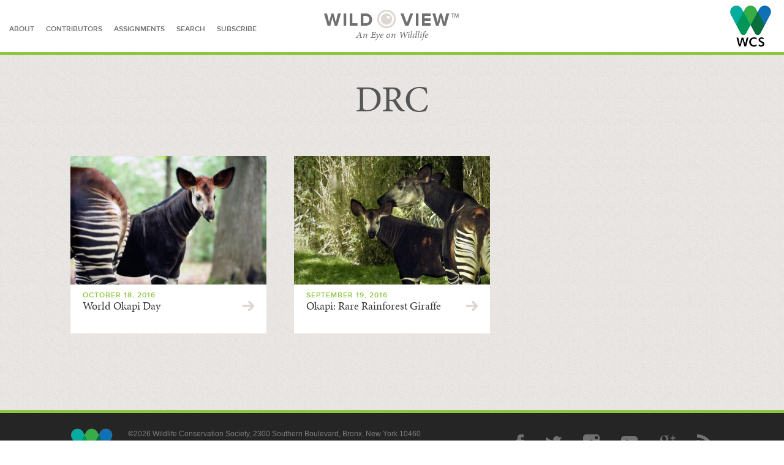

--- FILE ---
content_type: text/html; charset=UTF-8
request_url: https://blog.wcs.org/photo/tag/drc/
body_size: 7397
content:
<!DOCTYPE html>
<!--[if lt IE 7 ]><html class="no-js ie ie6 lte7 lte8 lte9" dir="ltr" lang="en-US"><![endif]-->
<!--[if IE 7 ]><html class="no-js ie ie7 lte7 lte8 lte9" dir="ltr" lang="en-US"><![endif]-->
<!--[if IE 8 ]><html class="no-js ie ie8 lte8 lte9" dir="ltr" lang="en-US"><![endif]-->
<!--[if IE 9 ]><html class="no-js ie ie9 lte9" dir="ltr" lang="en-US"><![endif]-->
<!--[if (gt IE 9)|!(IE)]><!--><html class="no-js" dir="ltr" lang="en-US"><!--<![endif]-->
	<head>
		<meta charset="UTF-8" />
		<meta name="viewport" content="width=device-width; initial-scale=1.0; maximum-scale=1.0; user-scalable=0;" />
				<meta property="og:title" content="WCS Wild View: World Okapi Day" />
		<meta property="og:url" content="https://blog.wcs.org/photo/2016/10/18/world-okapi-day-bronx-zoo-africa/" />
		<meta property="og:image" content="https://blog.wcs.org/photo/wp-content/uploads/2016/09/Julie-Larsen-Maher_7704_Okapi-calf_008-12-10_hr-977x650.jpg" />
		<meta property="og:description" content="October 18th marks the very first World Okapi Day. The event was created to bring awareness to this magnificent species. –Kaitlyn Keys. Photo by Julie Larsen Maher ©WCS." />
		<meta name="description" content="October 18th marks the very first World Okapi Day. The event was created to bring awareness to this magnificent species. –Kaitlyn Keys. Photo by Julie Larsen Maher ©WCS." />
		<meta name="twitter:site" content="@TheWCS">
		<meta name="twitter:card" content="summary_large_image">
				<title>DRC | Wild View</title>
		<link rel="shortcut icon" href="https://blog.wcs.org/photo/wp-content/themes/wildview/favicon.ico" />
		<link rel="icon" href="/photo/favicon.ico" type="image/x-icon">
		<link rel="alternate" type="application/rss+xml" title="RSS" href="https://blog.wcs.org/photo/rss-feed/">
		<link rel="profile" href="http://gmpg.org/xfn/11" />
		<link rel="stylesheet" href="/photo/wp-content/themes/wildview/css/normalize.css" />
		<link rel="stylesheet" href="/photo/wp-content/themes/wildview/css/styles.css" />
		<link rel="stylesheet" href="https://blog.wcs.org/photo/wp-content/themes/wildview/style.css" />
		<link rel="pingback" href="https://blog.wcs.org/photo/xmlrpc.php" />
<link rel='dns-prefetch' href='//s.w.org' />
<link rel="alternate" type="application/rss+xml" title="Wild View &raquo; Feed" href="https://blog.wcs.org/photo/feed/" />
<link rel="alternate" type="application/rss+xml" title="Wild View &raquo; Comments Feed" href="https://blog.wcs.org/photo/comments/feed/" />
<link rel="alternate" type="application/rss+xml" title="Wild View &raquo; DRC Tag Feed" href="https://blog.wcs.org/photo/tag/drc/feed/" />
<!-- This site uses the Google Analytics by ExactMetrics plugin v6.4.0 - Using Analytics tracking - https://www.exactmetrics.com/ -->
<script type="text/javascript" data-cfasync="false">
    (window.gaDevIds=window.gaDevIds||[]).push("dNDMyYj");
	var em_version         = '6.4.0';
	var em_track_user      = true;
	var em_no_track_reason = '';
	
	var disableStr = 'ga-disable-UA-531016-6';

	/* Function to detect opted out users */
	function __gaTrackerIsOptedOut() {
		return document.cookie.indexOf(disableStr + '=true') > -1;
	}

	/* Disable tracking if the opt-out cookie exists. */
	if ( __gaTrackerIsOptedOut() ) {
		window[disableStr] = true;
	}

	/* Opt-out function */
	function __gaTrackerOptout() {
	  document.cookie = disableStr + '=true; expires=Thu, 31 Dec 2099 23:59:59 UTC; path=/';
	  window[disableStr] = true;
	}

	if ( 'undefined' === typeof gaOptout ) {
		function gaOptout() {
			__gaTrackerOptout();
		}
	}
	
	if ( em_track_user ) {
		(function(i,s,o,g,r,a,m){i['GoogleAnalyticsObject']=r;i[r]=i[r]||function(){
			(i[r].q=i[r].q||[]).push(arguments)},i[r].l=1*new Date();a=s.createElement(o),
			m=s.getElementsByTagName(o)[0];a.async=1;a.src=g;m.parentNode.insertBefore(a,m)
		})(window,document,'script','//www.google-analytics.com/analytics.js','__gaTracker');

		__gaTracker('create', 'UA-531016-6', 'auto');
		__gaTracker('set', 'forceSSL', true);
		__gaTracker('require', 'displayfeatures');
		__gaTracker('require', 'linkid', 'linkid.js');
		__gaTracker('send','pageview');
	} else {
		console.log( "" );
		(function() {
			/* https://developers.google.com/analytics/devguides/collection/analyticsjs/ */
			var noopfn = function() {
				return null;
			};
			var noopnullfn = function() {
				return null;
			};
			var Tracker = function() {
				return null;
			};
			var p = Tracker.prototype;
			p.get = noopfn;
			p.set = noopfn;
			p.send = noopfn;
			var __gaTracker = function() {
				var len = arguments.length;
				if ( len === 0 ) {
					return;
				}
				var f = arguments[len-1];
				if ( typeof f !== 'object' || f === null || typeof f.hitCallback !== 'function' ) {
					console.log( 'Not running function __gaTracker(' + arguments[0] + " ....) because you are not being tracked. " + em_no_track_reason );
					return;
				}
				try {
					f.hitCallback();
				} catch (ex) {

				}
			};
			__gaTracker.create = function() {
				return new Tracker();
			};
			__gaTracker.getByName = noopnullfn;
			__gaTracker.getAll = function() {
				return [];
			};
			__gaTracker.remove = noopfn;
			window['__gaTracker'] = __gaTracker;
					})();
		}
</script>
<!-- / Google Analytics by ExactMetrics -->
		<script type="text/javascript">
			window._wpemojiSettings = {"baseUrl":"https:\/\/s.w.org\/images\/core\/emoji\/11\/72x72\/","ext":".png","svgUrl":"https:\/\/s.w.org\/images\/core\/emoji\/11\/svg\/","svgExt":".svg","source":{"concatemoji":"https:\/\/blog.wcs.org\/photo\/wp-includes\/js\/wp-emoji-release.min.js?ver=4.9.16"}};
			!function(a,b,c){function d(a,b){var c=String.fromCharCode;l.clearRect(0,0,k.width,k.height),l.fillText(c.apply(this,a),0,0);var d=k.toDataURL();l.clearRect(0,0,k.width,k.height),l.fillText(c.apply(this,b),0,0);var e=k.toDataURL();return d===e}function e(a){var b;if(!l||!l.fillText)return!1;switch(l.textBaseline="top",l.font="600 32px Arial",a){case"flag":return!(b=d([55356,56826,55356,56819],[55356,56826,8203,55356,56819]))&&(b=d([55356,57332,56128,56423,56128,56418,56128,56421,56128,56430,56128,56423,56128,56447],[55356,57332,8203,56128,56423,8203,56128,56418,8203,56128,56421,8203,56128,56430,8203,56128,56423,8203,56128,56447]),!b);case"emoji":return b=d([55358,56760,9792,65039],[55358,56760,8203,9792,65039]),!b}return!1}function f(a){var c=b.createElement("script");c.src=a,c.defer=c.type="text/javascript",b.getElementsByTagName("head")[0].appendChild(c)}var g,h,i,j,k=b.createElement("canvas"),l=k.getContext&&k.getContext("2d");for(j=Array("flag","emoji"),c.supports={everything:!0,everythingExceptFlag:!0},i=0;i<j.length;i++)c.supports[j[i]]=e(j[i]),c.supports.everything=c.supports.everything&&c.supports[j[i]],"flag"!==j[i]&&(c.supports.everythingExceptFlag=c.supports.everythingExceptFlag&&c.supports[j[i]]);c.supports.everythingExceptFlag=c.supports.everythingExceptFlag&&!c.supports.flag,c.DOMReady=!1,c.readyCallback=function(){c.DOMReady=!0},c.supports.everything||(h=function(){c.readyCallback()},b.addEventListener?(b.addEventListener("DOMContentLoaded",h,!1),a.addEventListener("load",h,!1)):(a.attachEvent("onload",h),b.attachEvent("onreadystatechange",function(){"complete"===b.readyState&&c.readyCallback()})),g=c.source||{},g.concatemoji?f(g.concatemoji):g.wpemoji&&g.twemoji&&(f(g.twemoji),f(g.wpemoji)))}(window,document,window._wpemojiSettings);
		</script>
		<style type="text/css">
img.wp-smiley,
img.emoji {
	display: inline !important;
	border: none !important;
	box-shadow: none !important;
	height: 1em !important;
	width: 1em !important;
	margin: 0 .07em !important;
	vertical-align: -0.1em !important;
	background: none !important;
	padding: 0 !important;
}
</style>
<!--[if lt IE 9]>
	<script src="//html5shiv.googlecode.com/svn/trunk/html5.js"></script>
	<script>window.html5 || document.write(unescape('%3Cscript src="https://blog.wcs.org/photo/wp-content/themes/wildview/js/ieshiv.js"%3E%3C/script%3E'))</script>
<![endif]-->
<link rel='stylesheet' id='validate-engine-css-css'  href='https://blog.wcs.org/photo/wp-content/plugins/wysija-newsletters/css/validationEngine.jquery.css?ver=2.14' type='text/css' media='all' />
<link rel='stylesheet' id='scap.flashblock-css'  href='https://blog.wcs.org/photo/wp-content/plugins/compact-wp-audio-player/css/flashblock.css?ver=4.9.16' type='text/css' media='all' />
<link rel='stylesheet' id='scap.player-css'  href='https://blog.wcs.org/photo/wp-content/plugins/compact-wp-audio-player/css/player.css?ver=4.9.16' type='text/css' media='all' />
<link rel='stylesheet' id='pbd-alp-style-css'  href='https://blog.wcs.org/photo/wp-content/plugins/pbd-ajax-load-posts/css/style.css?ver=1.0' type='text/css' media='all' />
<link rel='stylesheet' id='exactmetrics-popular-posts-style-css'  href='https://blog.wcs.org/photo/wp-content/plugins/google-analytics-dashboard-for-wp/assets/css/frontend.min.css?ver=6.4.0' type='text/css' media='all' />
<link rel='stylesheet' id='gmedia-global-frontend-css'  href='https://blog.wcs.org/photo/wp-content/plugins/grand-media/assets/gmedia.global.front.css?ver=1.15.0' type='text/css' media='all' />
<script type='text/javascript' src='https://blog.wcs.org/photo/wp-content/plugins/compact-wp-audio-player/js/soundmanager2-nodebug-jsmin.js?ver=4.9.16'></script>
<script type='text/javascript' src='https://blog.wcs.org/photo/wp-includes/js/jquery/jquery.js?ver=1.12.4'></script>
<script type='text/javascript' src='https://blog.wcs.org/photo/wp-includes/js/jquery/jquery-migrate.min.js?ver=1.4.1'></script>
<script type='text/javascript'>
/* <![CDATA[ */
var exactmetrics_frontend = {"js_events_tracking":"true","download_extensions":"doc,pdf,ppt,zip,xls,docx,pptx,xlsx","inbound_paths":"[{\"path\":\"\\\/go\\\/\",\"label\":\"affiliate\"},{\"path\":\"\\\/recommend\\\/\",\"label\":\"affiliate\"}]","home_url":"https:\/\/blog.wcs.org\/photo","hash_tracking":"false"};
/* ]]> */
</script>
<script type='text/javascript' src='https://blog.wcs.org/photo/wp-content/plugins/google-analytics-dashboard-for-wp/assets/js/frontend.min.js?ver=6.4.0'></script>
<script type='text/javascript'>
/* <![CDATA[ */
var GmediaGallery = {"ajaxurl":"https:\/\/blog.wcs.org\/photo\/wp-admin\/admin-ajax.php","nonce":"6916dd8978","upload_dirurl":"https:\/\/blog.wcs.org\/photo\/wp-content\/grand-media","plugin_dirurl":"https:\/\/blog.wcs.org\/photo\/wp-content\/grand-media","license":"3166:1sl-2e76-6580-fd0b","license2":"6e15a988482c8323d8688041791c0df4","google_api_key":""};
/* ]]> */
</script>
<script type='text/javascript' src='https://blog.wcs.org/photo/wp-content/plugins/grand-media/assets/gmedia.global.front.js?ver=1.13.0'></script>
<link rel='https://api.w.org/' href='https://blog.wcs.org/photo/wp-json/' />
<link rel="EditURI" type="application/rsd+xml" title="RSD" href="https://blog.wcs.org/photo/xmlrpc.php?rsd" />
<link rel="wlwmanifest" type="application/wlwmanifest+xml" href="https://blog.wcs.org/photo/wp-includes/wlwmanifest.xml" /> 


<!-- <meta name='GmediaGallery' version='1.19.5/1.8.0' license='3166:1sl-2e76-6580-fd0b' /> -->
	
		<script type="text/javascript" src="//use.typekit.net/miz6ctr.js"></script>
		<script type="text/javascript">try{Typekit.load();}catch(e){}</script>
		<script type="text/javascript" src="https://platform-api.sharethis.com/js/sharethis.js#property=642721158c76d700122756dc&product=sticky-share-buttons&source=platform" async="async"></script>
	</head>
	<body>
		<noscript>
			<iframe src="//www.googletagmanager.com/ns.html?id=GTM-PXND3K" height="0" width="0" style="display:none;visibility:hidden"></iframe>
		</noscript>
		<script>
			(function(w,d,s,l,i){w[l]=w[l]||[];w[l].push({'gtm.start': new Date().getTime(),event:'gtm.js'});var f=d.getElementsByTagName(s)[0],
			  j=d.createElement(s),dl=l!='dataLayer'?'&l='+l:'';j.async=true;j.src=
			  '//www.googletagmanager.com/gtm.js?id='+i+dl;f.parentNode.insertBefore(j,f);
			})(window,document,'script','dataLayer','GTM-PXND3K');
		</script>
		<div id="main">
			<div id="content">
			<header>
				<nav>
					<a href="/photo/about">about</a>
					<a href="/photo/contributors">contributors</a>
					<a href="/photo/assignments">assignments</a>
					<!--<a href="/photo/submit">submit a story</a>-->
					<a href="#" class="search-expander">search</a>
					<a href="#" class="subscribe-expander">subscribe</a>
				</nav>
				<h1><a href="https://blog.wcs.org/photo/" title="Wild View" rel="home">Wild<span></span>View&trade;</a>
</h1>
				<h3>An Eye on Wildlife</h3>
				<a href="http://www.wcs.org/" class="logohead" target="_blank">Wildlife Conservation Society</a>
				<a href="#" class=" button menu">Menu</a>
				<section id="search-bar">
					<div class="container">

						<div id="search-content">
							<h5>search for stories</h5>
							<ul>
								<li><a href="#" class="expander">Browse Categories</a></li>
									<li class="cat-item cat-item-272"><a href="https://blog.wcs.org/photo/category/art-and-nature/" >Art and Nature</a>
<ul class='children'>
	<li class="cat-item cat-item-1809"><a href="https://blog.wcs.org/photo/category/art-and-nature/gardens/" >Gardens</a>
</li>
</ul>
</li>
	<li class="cat-item cat-item-190"><a href="https://blog.wcs.org/photo/category/assignments/" >Assignments</a>
</li>
	<li class="cat-item cat-item-469"><a href="https://blog.wcs.org/photo/category/bronx-zoo/" >Bronx Zoo</a>
</li>
	<li class="cat-item cat-item-1082"><a href="https://blog.wcs.org/photo/category/crustaceans/" >Crustaceans</a>
</li>
	<li class="cat-item cat-item-524"><a href="https://blog.wcs.org/photo/category/education/" >Education</a>
</li>
	<li class="cat-item cat-item-1774"><a href="https://blog.wcs.org/photo/category/environment/" >Environment</a>
</li>
	<li class="cat-item cat-item-661"><a href="https://blog.wcs.org/photo/category/guanaco/" >Guanaco</a>
</li>
	<li class="cat-item cat-item-1338"><a href="https://blog.wcs.org/photo/category/herping-from-home/" >Herping from Home</a>
</li>
	<li class="cat-item cat-item-1358"><a href="https://blog.wcs.org/photo/category/horticulture/" >Horticulture</a>
</li>
	<li class="cat-item cat-item-1758"><a href="https://blog.wcs.org/photo/category/in-memoriam/" >In Memoriam</a>
</li>
	<li class="cat-item cat-item-116"><a href="https://blog.wcs.org/photo/category/new-york-aquarium/" >New York Aquarium</a>
</li>
	<li class="cat-item cat-item-74"><a href="https://blog.wcs.org/photo/category/people/" >People</a>
<ul class='children'>
	<li class="cat-item cat-item-1457"><a href="https://blog.wcs.org/photo/category/people/careers/" >Careers</a>
</li>
	<li class="cat-item cat-item-89"><a href="https://blog.wcs.org/photo/category/people/local-livelihoods/" >Local Livelihoods</a>
</li>
	<li class="cat-item cat-item-114"><a href="https://blog.wcs.org/photo/category/people/wild-animal-keeper/" >Wild Animal Keeper</a>
</li>
	<li class="cat-item cat-item-91"><a href="https://blog.wcs.org/photo/category/people/working-for-wildlife/" >Working for Wildlife</a>
</li>
</ul>
</li>
	<li class="cat-item cat-item-1642"><a href="https://blog.wcs.org/photo/category/seasons/" >Seasons</a>
</li>
	<li class="cat-item cat-item-343"><a href="https://blog.wcs.org/photo/category/technology/" >Technology</a>
<ul class='children'>
	<li class="cat-item cat-item-144"><a href="https://blog.wcs.org/photo/category/technology/camera-trap/" >Camera Trap</a>
</li>
</ul>
</li>
	<li class="cat-item cat-item-232"><a href="https://blog.wcs.org/photo/category/throw-back-thursday/" >Throwback Thursday</a>
<ul class='children'>
	<li class="cat-item cat-item-1683"><a href="https://blog.wcs.org/photo/category/throw-back-thursday/city-history/" >City History</a>
</li>
</ul>
</li>
	<li class="cat-item cat-item-1297"><a href="https://blog.wcs.org/photo/category/wcs-125th-anniversary/" >WCS 125th Anniversary</a>
</li>
	<li class="cat-item cat-item-76"><a href="https://blog.wcs.org/photo/category/wcs-chronicles/" >WCS Chronicles</a>
<ul class='children'>
	<li class="cat-item cat-item-95"><a href="https://blog.wcs.org/photo/category/wcs-chronicles/legacies/" >Legacies</a>
</li>
	<li class="cat-item cat-item-1781"><a href="https://blog.wcs.org/photo/category/wcs-chronicles/wild-audio/" >Wild Audio</a>
</li>
</ul>
</li>
	<li class="cat-item cat-item-73"><a href="https://blog.wcs.org/photo/category/wild-places/" >Wild Places</a>
<ul class='children'>
	<li class="cat-item cat-item-94"><a href="https://blog.wcs.org/photo/category/wild-places/adventure/" >Adventure</a>
</li>
	<li class="cat-item cat-item-92"><a href="https://blog.wcs.org/photo/category/wild-places/climate-change/" >Climate Change</a>
</li>
	<li class="cat-item cat-item-867"><a href="https://blog.wcs.org/photo/category/wild-places/habitat/" >Habitat</a>
</li>
</ul>
</li>
	<li class="cat-item cat-item-71"><a href="https://blog.wcs.org/photo/category/wildlife/" >Wildlife</a>
<ul class='children'>
	<li class="cat-item cat-item-87"><a href="https://blog.wcs.org/photo/category/wildlife/amphibians/" >Amphibians</a>
</li>
	<li class="cat-item cat-item-683"><a href="https://blog.wcs.org/photo/category/wildlife/antelope/" >Antelope</a>
</li>
	<li class="cat-item cat-item-1111"><a href="https://blog.wcs.org/photo/category/wildlife/arachnid/" >Arachnid</a>
</li>
	<li class="cat-item cat-item-310"><a href="https://blog.wcs.org/photo/category/wildlife/bats/" >Bats</a>
</li>
	<li class="cat-item cat-item-72"><a href="https://blog.wcs.org/photo/category/wildlife/bears/" >Bears</a>
</li>
	<li class="cat-item cat-item-78"><a href="https://blog.wcs.org/photo/category/wildlife/big-cats/" >Big Cats</a>
</li>
	<li class="cat-item cat-item-79"><a href="https://blog.wcs.org/photo/category/wildlife/birds/" >Birds</a>
</li>
	<li class="cat-item cat-item-112"><a href="https://blog.wcs.org/photo/category/wildlife/birds-of-prey/" >Birds of Prey</a>
</li>
	<li class="cat-item cat-item-295"><a href="https://blog.wcs.org/photo/category/wildlife/bison/" >Bison</a>
</li>
	<li class="cat-item cat-item-818"><a href="https://blog.wcs.org/photo/category/wildlife/bovine/" >Bovine</a>
</li>
	<li class="cat-item cat-item-323"><a href="https://blog.wcs.org/photo/category/wildlife/buffalo/" >Buffalo</a>
</li>
	<li class="cat-item cat-item-80"><a href="https://blog.wcs.org/photo/category/wildlife/canids-dogs-wolves/" >Canids, Dogs, Wolves</a>
</li>
	<li class="cat-item cat-item-559"><a href="https://blog.wcs.org/photo/category/wildlife/caribou/" >Caribou</a>
</li>
	<li class="cat-item cat-item-606"><a href="https://blog.wcs.org/photo/category/wildlife/carnivores/" >Carnivores</a>
</li>
	<li class="cat-item cat-item-337"><a href="https://blog.wcs.org/photo/category/wildlife/cats/" >Cats</a>
</li>
	<li class="cat-item cat-item-240"><a href="https://blog.wcs.org/photo/category/wildlife/deer/" >Deer</a>
</li>
	<li class="cat-item cat-item-145"><a href="https://blog.wcs.org/photo/category/wildlife/dolphins/" >Dolphins</a>
</li>
	<li class="cat-item cat-item-81"><a href="https://blog.wcs.org/photo/category/wildlife/elephants/" >Elephants</a>
</li>
	<li class="cat-item cat-item-180"><a href="https://blog.wcs.org/photo/category/wildlife/elk/" >Elk</a>
</li>
	<li class="cat-item cat-item-26"><a href="https://blog.wcs.org/photo/category/wildlife/endangered/" >Endangered</a>
</li>
	<li class="cat-item cat-item-923"><a href="https://blog.wcs.org/photo/category/wildlife/fish/" >Fish</a>
</li>
	<li class="cat-item cat-item-955"><a href="https://blog.wcs.org/photo/category/wildlife/fox/" >Fox</a>
</li>
	<li class="cat-item cat-item-188"><a href="https://blog.wcs.org/photo/category/wildlife/giraffe/" >Giraffe</a>
</li>
	<li class="cat-item cat-item-187"><a href="https://blog.wcs.org/photo/category/wildlife/giraffes/" >Giraffes</a>
</li>
	<li class="cat-item cat-item-84"><a href="https://blog.wcs.org/photo/category/wildlife/great-apes/" >Great Apes</a>
</li>
	<li class="cat-item cat-item-248"><a href="https://blog.wcs.org/photo/category/wildlife/have-no-fear/" >Have No Fear</a>
</li>
	<li class="cat-item cat-item-82"><a href="https://blog.wcs.org/photo/category/wildlife/hippos/" >Hippos</a>
</li>
	<li class="cat-item cat-item-853"><a href="https://blog.wcs.org/photo/category/wildlife/horses/" >Horses</a>
</li>
	<li class="cat-item cat-item-88"><a href="https://blog.wcs.org/photo/category/wildlife/insects/" >Insects</a>
</li>
	<li class="cat-item cat-item-502"><a href="https://blog.wcs.org/photo/category/wildlife/invertebrates/" >Invertebrates</a>
</li>
	<li class="cat-item cat-item-1141"><a href="https://blog.wcs.org/photo/category/wildlife/jellies/" >Jellies</a>
</li>
	<li class="cat-item cat-item-495"><a href="https://blog.wcs.org/photo/category/wildlife/lemurs/" >Lemurs</a>
</li>
	<li class="cat-item cat-item-881"><a href="https://blog.wcs.org/photo/category/wildlife/mammals/" >Mammals</a>
</li>
	<li class="cat-item cat-item-1551"><a href="https://blog.wcs.org/photo/category/wildlife/marine-life/" >Marine Life</a>
</li>
	<li class="cat-item cat-item-1220"><a href="https://blog.wcs.org/photo/category/wildlife/marsupials/" >Marsupials</a>
</li>
	<li class="cat-item cat-item-709"><a href="https://blog.wcs.org/photo/category/wildlife/mice-and-rats/" >Mice and Rats</a>
</li>
	<li class="cat-item cat-item-307"><a href="https://blog.wcs.org/photo/category/wildlife/mongoose/" >Mongoose</a>
</li>
	<li class="cat-item cat-item-85"><a href="https://blog.wcs.org/photo/category/wildlife/monkeys/" >Monkeys</a>
</li>
	<li class="cat-item cat-item-245"><a href="https://blog.wcs.org/photo/category/wildlife/moose/" >Moose</a>
</li>
	<li class="cat-item cat-item-638"><a href="https://blog.wcs.org/photo/category/wildlife/muskoxen/" >Muskoxen</a>
</li>
	<li class="cat-item cat-item-77"><a href="https://blog.wcs.org/photo/category/wildlife/ocean-giants/" >Ocean Giants</a>
</li>
	<li class="cat-item cat-item-807"><a href="https://blog.wcs.org/photo/category/wildlife/okapi/" >Okapi</a>
</li>
	<li class="cat-item cat-item-618"><a href="https://blog.wcs.org/photo/category/wildlife/otters/" >Otters</a>
</li>
	<li class="cat-item cat-item-97"><a href="https://blog.wcs.org/photo/category/wildlife/pangolins/" >Pangolins</a>
</li>
	<li class="cat-item cat-item-231"><a href="https://blog.wcs.org/photo/category/wildlife/pigs/" >Pigs</a>
</li>
	<li class="cat-item cat-item-1049"><a href="https://blog.wcs.org/photo/category/wildlife/primates/" >Primates</a>
</li>
	<li class="cat-item cat-item-174"><a href="https://blog.wcs.org/photo/category/wildlife/rabbits/" >Rabbits, Hares, Pikas</a>
</li>
	<li class="cat-item cat-item-1495"><a href="https://blog.wcs.org/photo/category/wildlife/rays/" >Rays</a>
</li>
	<li class="cat-item cat-item-96"><a href="https://blog.wcs.org/photo/category/wildlife/red-pandas/" >Red Pandas</a>
</li>
	<li class="cat-item cat-item-86"><a href="https://blog.wcs.org/photo/category/wildlife/reptiles/" >Reptiles</a>
</li>
	<li class="cat-item cat-item-83"><a href="https://blog.wcs.org/photo/category/wildlife/rhinos/" >Rhinos</a>
</li>
	<li class="cat-item cat-item-796"><a href="https://blog.wcs.org/photo/category/wildlife/rodents/" >Rodents</a>
</li>
	<li class="cat-item cat-item-98"><a href="https://blog.wcs.org/photo/category/wildlife/seals-and-sea-lions/" >Seals and Sea Lions</a>
</li>
	<li class="cat-item cat-item-156"><a href="https://blog.wcs.org/photo/category/wildlife/sharks/" >Sharks</a>
</li>
	<li class="cat-item cat-item-460"><a href="https://blog.wcs.org/photo/category/wildlife/sheep-and-goats/" >Sheep and Goats</a>
</li>
	<li class="cat-item cat-item-1072"><a href="https://blog.wcs.org/photo/category/wildlife/tapir/" >Tapir</a>
</li>
	<li class="cat-item cat-item-1879"><a href="https://blog.wcs.org/photo/category/wildlife/ungulates/" >Ungulates</a>
</li>
	<li class="cat-item cat-item-104"><a href="https://blog.wcs.org/photo/category/wildlife/walruses/" >Walruses</a>
</li>
	<li class="cat-item cat-item-1381"><a href="https://blog.wcs.org/photo/category/wildlife/wildlife-wildlife/" >Wildlife</a>
</li>
	<li class="cat-item cat-item-313"><a href="https://blog.wcs.org/photo/category/wildlife/zebra/" >Zebra</a>
</li>
</ul>
</li>
	<li class="cat-item cat-item-75"><a href="https://blog.wcs.org/photo/category/wildlife-health/" >Wildlife Health</a>
</li>
 
							</ul>
							<input type="text" name="search" id="search" value="search" class="field" />
							<a href="#" class="button search">Search</a>
						</div>

						<div id="subscribe-content" class="top">
							<h5>subscribe</h5>
							<form>

								<input type="hidden" name="form_id" id="form_id" value="1" />
							    <input type="hidden" name="action" id="action" value="save" />
							    <input type="hidden" name="controller" id="controller" value="subscribers" />
							    <input type="hidden" value="1" id="wysija-page" name="wysija-page" />
								<input type="hidden" name="wysija[user_list][list_ids]" id="wysija-list_ids" value="3" />
								<select class="frequency top">
									<option value="weekly">Send me weekly updates</option>
									<option value="new-post">Update me with each new post</option>
								</select>
								<input type="text" name="wysija[user][abs][email]" id="email_address" value="Email Address" class="field" />
								<a href="#" class="button subscribe top">Subscribe</a>
							</form>
							<div id="message"></div>
						</div>
					</div>
				</section>
			</header>
						<section id="relatedposts" class="recent">
				<div class="container">
				<h2>DRC</h1>
				<div>
				



			<div class="post">
						<div class="photo 2419 type-post"><a href="https://blog.wcs.org/photo/2016/10/18/world-okapi-day-bronx-zoo-africa/"><img src="https://blog.wcs.org/photo/wp-content/uploads/2016/09/Julie-Larsen-Maher_7704_Okapi-calf_008-12-10_hr-320x213.jpg" alt="photo-related" /></a></div>
			<h5>October 18, 2016</h5>
			<a href="https://blog.wcs.org/photo/2016/10/18/world-okapi-day-bronx-zoo-africa/" class="title">World Okapi Day</a>
		</div>

	

			<div class="post">
						<div class="photo 2348 type-post"><a href="https://blog.wcs.org/photo/2016/09/19/okapi-rare-rainforest-giraffe-africa/"><img src="https://blog.wcs.org/photo/wp-content/uploads/2016/08/Julie-Larsen-Maher_9970-2_Okapi-mother-and-calf_06-07-07-320x218.jpg" alt="photo-related" /></a></div>
			<h5>September 19, 2016</h5>
			<a href="https://blog.wcs.org/photo/2016/09/19/okapi-rare-rainforest-giraffe-africa/" class="title">Okapi: Rare Rainforest Giraffe</a>
		</div>

	

				</div>
				</div>
			</section>
			</div>
			<footer>
				<div class="container">
					<a href="http://www.wcs.org/" class="logofoot">Wildlife Conservation Society</a>
					<div class="footer-links">
						&copy;2026 Wildlife Conservation Society, 2300 Southern Boulevard, Bronx, New York 10460<br />
						<a href="http://www.wcs.org">WCS.ORG</a> |  <a href="http://www.bronxzoo.com/">Bronx Zoo</a>  |  <a href="http://www.nyaquarium.com/">New York Aquarium</a>  |  <a href="http://www.centralparkzoo.com/">Central Park Zoo</a>  |  <a href="http://www.prospectparkzoo.com/">Prospect Park Zoo</a>  |  <a href="http://www.queenszoo.com/">Queens Zoo</a><br />
						<a href="/photo/terms">Terms of Use/Privacy Policy</a>
					</div>
					<div class="footer-social">
						<a href="https://www.facebook.com/TheWCS" class="button facebook">Facebook</a>
						<a href="https://twitter.com/thewcs" class="button twitter">Twitter</a>
						<a href="http://instagram.com/thewcs" class="button instagram">Instagram</a>
						<a href="http://www.youtube.com/user/WCSMedia" class="button youtube">YouTube</a>
						<a href="http://www.youtube.com/user/WCSMedia" class="button google-plus">Google Plus</a>
						<a href="https://blog.wcs.org/photo/rss-feed/" class="button rss">RSS</a>
					</div>
				</div>
			</footer>
		</div>
		<nav id="mobile">
			<a href="/photo/about">about</a>
			<a href="/photo/contributors">contributors</a>
			<a href="/photo/assignments">assignments</a>
			<!--<a href="/photo/submit">submit a story</a>-->
			<h5>search for stories</h5>
			<ul>
				<li><a href="#" class="expander">Browse Categories</a></li>
					<li class="cat-item cat-item-272"><a href="https://blog.wcs.org/photo/category/art-and-nature/" >Art and Nature</a>
<ul class='children'>
	<li class="cat-item cat-item-1809"><a href="https://blog.wcs.org/photo/category/art-and-nature/gardens/" >Gardens</a>
</li>
</ul>
</li>
	<li class="cat-item cat-item-190"><a href="https://blog.wcs.org/photo/category/assignments/" >Assignments</a>
</li>
	<li class="cat-item cat-item-469"><a href="https://blog.wcs.org/photo/category/bronx-zoo/" >Bronx Zoo</a>
</li>
	<li class="cat-item cat-item-1082"><a href="https://blog.wcs.org/photo/category/crustaceans/" >Crustaceans</a>
</li>
	<li class="cat-item cat-item-524"><a href="https://blog.wcs.org/photo/category/education/" >Education</a>
</li>
	<li class="cat-item cat-item-1774"><a href="https://blog.wcs.org/photo/category/environment/" >Environment</a>
</li>
	<li class="cat-item cat-item-661"><a href="https://blog.wcs.org/photo/category/guanaco/" >Guanaco</a>
</li>
	<li class="cat-item cat-item-1338"><a href="https://blog.wcs.org/photo/category/herping-from-home/" >Herping from Home</a>
</li>
	<li class="cat-item cat-item-1358"><a href="https://blog.wcs.org/photo/category/horticulture/" >Horticulture</a>
</li>
	<li class="cat-item cat-item-1758"><a href="https://blog.wcs.org/photo/category/in-memoriam/" >In Memoriam</a>
</li>
	<li class="cat-item cat-item-116"><a href="https://blog.wcs.org/photo/category/new-york-aquarium/" >New York Aquarium</a>
</li>
	<li class="cat-item cat-item-74"><a href="https://blog.wcs.org/photo/category/people/" >People</a>
<ul class='children'>
	<li class="cat-item cat-item-1457"><a href="https://blog.wcs.org/photo/category/people/careers/" >Careers</a>
</li>
	<li class="cat-item cat-item-89"><a href="https://blog.wcs.org/photo/category/people/local-livelihoods/" >Local Livelihoods</a>
</li>
	<li class="cat-item cat-item-114"><a href="https://blog.wcs.org/photo/category/people/wild-animal-keeper/" >Wild Animal Keeper</a>
</li>
	<li class="cat-item cat-item-91"><a href="https://blog.wcs.org/photo/category/people/working-for-wildlife/" >Working for Wildlife</a>
</li>
</ul>
</li>
	<li class="cat-item cat-item-1642"><a href="https://blog.wcs.org/photo/category/seasons/" >Seasons</a>
</li>
	<li class="cat-item cat-item-343"><a href="https://blog.wcs.org/photo/category/technology/" >Technology</a>
<ul class='children'>
	<li class="cat-item cat-item-144"><a href="https://blog.wcs.org/photo/category/technology/camera-trap/" >Camera Trap</a>
</li>
</ul>
</li>
	<li class="cat-item cat-item-232"><a href="https://blog.wcs.org/photo/category/throw-back-thursday/" >Throwback Thursday</a>
<ul class='children'>
	<li class="cat-item cat-item-1683"><a href="https://blog.wcs.org/photo/category/throw-back-thursday/city-history/" >City History</a>
</li>
</ul>
</li>
	<li class="cat-item cat-item-1297"><a href="https://blog.wcs.org/photo/category/wcs-125th-anniversary/" >WCS 125th Anniversary</a>
</li>
	<li class="cat-item cat-item-76"><a href="https://blog.wcs.org/photo/category/wcs-chronicles/" >WCS Chronicles</a>
<ul class='children'>
	<li class="cat-item cat-item-95"><a href="https://blog.wcs.org/photo/category/wcs-chronicles/legacies/" >Legacies</a>
</li>
	<li class="cat-item cat-item-1781"><a href="https://blog.wcs.org/photo/category/wcs-chronicles/wild-audio/" >Wild Audio</a>
</li>
</ul>
</li>
	<li class="cat-item cat-item-73"><a href="https://blog.wcs.org/photo/category/wild-places/" >Wild Places</a>
<ul class='children'>
	<li class="cat-item cat-item-94"><a href="https://blog.wcs.org/photo/category/wild-places/adventure/" >Adventure</a>
</li>
	<li class="cat-item cat-item-92"><a href="https://blog.wcs.org/photo/category/wild-places/climate-change/" >Climate Change</a>
</li>
	<li class="cat-item cat-item-867"><a href="https://blog.wcs.org/photo/category/wild-places/habitat/" >Habitat</a>
</li>
</ul>
</li>
	<li class="cat-item cat-item-71"><a href="https://blog.wcs.org/photo/category/wildlife/" >Wildlife</a>
<ul class='children'>
	<li class="cat-item cat-item-87"><a href="https://blog.wcs.org/photo/category/wildlife/amphibians/" >Amphibians</a>
</li>
	<li class="cat-item cat-item-683"><a href="https://blog.wcs.org/photo/category/wildlife/antelope/" >Antelope</a>
</li>
	<li class="cat-item cat-item-1111"><a href="https://blog.wcs.org/photo/category/wildlife/arachnid/" >Arachnid</a>
</li>
	<li class="cat-item cat-item-310"><a href="https://blog.wcs.org/photo/category/wildlife/bats/" >Bats</a>
</li>
	<li class="cat-item cat-item-72"><a href="https://blog.wcs.org/photo/category/wildlife/bears/" >Bears</a>
</li>
	<li class="cat-item cat-item-78"><a href="https://blog.wcs.org/photo/category/wildlife/big-cats/" >Big Cats</a>
</li>
	<li class="cat-item cat-item-79"><a href="https://blog.wcs.org/photo/category/wildlife/birds/" >Birds</a>
</li>
	<li class="cat-item cat-item-112"><a href="https://blog.wcs.org/photo/category/wildlife/birds-of-prey/" >Birds of Prey</a>
</li>
	<li class="cat-item cat-item-295"><a href="https://blog.wcs.org/photo/category/wildlife/bison/" >Bison</a>
</li>
	<li class="cat-item cat-item-818"><a href="https://blog.wcs.org/photo/category/wildlife/bovine/" >Bovine</a>
</li>
	<li class="cat-item cat-item-323"><a href="https://blog.wcs.org/photo/category/wildlife/buffalo/" >Buffalo</a>
</li>
	<li class="cat-item cat-item-80"><a href="https://blog.wcs.org/photo/category/wildlife/canids-dogs-wolves/" >Canids, Dogs, Wolves</a>
</li>
	<li class="cat-item cat-item-559"><a href="https://blog.wcs.org/photo/category/wildlife/caribou/" >Caribou</a>
</li>
	<li class="cat-item cat-item-606"><a href="https://blog.wcs.org/photo/category/wildlife/carnivores/" >Carnivores</a>
</li>
	<li class="cat-item cat-item-337"><a href="https://blog.wcs.org/photo/category/wildlife/cats/" >Cats</a>
</li>
	<li class="cat-item cat-item-240"><a href="https://blog.wcs.org/photo/category/wildlife/deer/" >Deer</a>
</li>
	<li class="cat-item cat-item-145"><a href="https://blog.wcs.org/photo/category/wildlife/dolphins/" >Dolphins</a>
</li>
	<li class="cat-item cat-item-81"><a href="https://blog.wcs.org/photo/category/wildlife/elephants/" >Elephants</a>
</li>
	<li class="cat-item cat-item-180"><a href="https://blog.wcs.org/photo/category/wildlife/elk/" >Elk</a>
</li>
	<li class="cat-item cat-item-26"><a href="https://blog.wcs.org/photo/category/wildlife/endangered/" >Endangered</a>
</li>
	<li class="cat-item cat-item-923"><a href="https://blog.wcs.org/photo/category/wildlife/fish/" >Fish</a>
</li>
	<li class="cat-item cat-item-955"><a href="https://blog.wcs.org/photo/category/wildlife/fox/" >Fox</a>
</li>
	<li class="cat-item cat-item-188"><a href="https://blog.wcs.org/photo/category/wildlife/giraffe/" >Giraffe</a>
</li>
	<li class="cat-item cat-item-187"><a href="https://blog.wcs.org/photo/category/wildlife/giraffes/" >Giraffes</a>
</li>
	<li class="cat-item cat-item-84"><a href="https://blog.wcs.org/photo/category/wildlife/great-apes/" >Great Apes</a>
</li>
	<li class="cat-item cat-item-248"><a href="https://blog.wcs.org/photo/category/wildlife/have-no-fear/" >Have No Fear</a>
</li>
	<li class="cat-item cat-item-82"><a href="https://blog.wcs.org/photo/category/wildlife/hippos/" >Hippos</a>
</li>
	<li class="cat-item cat-item-853"><a href="https://blog.wcs.org/photo/category/wildlife/horses/" >Horses</a>
</li>
	<li class="cat-item cat-item-88"><a href="https://blog.wcs.org/photo/category/wildlife/insects/" >Insects</a>
</li>
	<li class="cat-item cat-item-502"><a href="https://blog.wcs.org/photo/category/wildlife/invertebrates/" >Invertebrates</a>
</li>
	<li class="cat-item cat-item-1141"><a href="https://blog.wcs.org/photo/category/wildlife/jellies/" >Jellies</a>
</li>
	<li class="cat-item cat-item-495"><a href="https://blog.wcs.org/photo/category/wildlife/lemurs/" >Lemurs</a>
</li>
	<li class="cat-item cat-item-881"><a href="https://blog.wcs.org/photo/category/wildlife/mammals/" >Mammals</a>
</li>
	<li class="cat-item cat-item-1551"><a href="https://blog.wcs.org/photo/category/wildlife/marine-life/" >Marine Life</a>
</li>
	<li class="cat-item cat-item-1220"><a href="https://blog.wcs.org/photo/category/wildlife/marsupials/" >Marsupials</a>
</li>
	<li class="cat-item cat-item-709"><a href="https://blog.wcs.org/photo/category/wildlife/mice-and-rats/" >Mice and Rats</a>
</li>
	<li class="cat-item cat-item-307"><a href="https://blog.wcs.org/photo/category/wildlife/mongoose/" >Mongoose</a>
</li>
	<li class="cat-item cat-item-85"><a href="https://blog.wcs.org/photo/category/wildlife/monkeys/" >Monkeys</a>
</li>
	<li class="cat-item cat-item-245"><a href="https://blog.wcs.org/photo/category/wildlife/moose/" >Moose</a>
</li>
	<li class="cat-item cat-item-638"><a href="https://blog.wcs.org/photo/category/wildlife/muskoxen/" >Muskoxen</a>
</li>
	<li class="cat-item cat-item-77"><a href="https://blog.wcs.org/photo/category/wildlife/ocean-giants/" >Ocean Giants</a>
</li>
	<li class="cat-item cat-item-807"><a href="https://blog.wcs.org/photo/category/wildlife/okapi/" >Okapi</a>
</li>
	<li class="cat-item cat-item-618"><a href="https://blog.wcs.org/photo/category/wildlife/otters/" >Otters</a>
</li>
	<li class="cat-item cat-item-97"><a href="https://blog.wcs.org/photo/category/wildlife/pangolins/" >Pangolins</a>
</li>
	<li class="cat-item cat-item-231"><a href="https://blog.wcs.org/photo/category/wildlife/pigs/" >Pigs</a>
</li>
	<li class="cat-item cat-item-1049"><a href="https://blog.wcs.org/photo/category/wildlife/primates/" >Primates</a>
</li>
	<li class="cat-item cat-item-174"><a href="https://blog.wcs.org/photo/category/wildlife/rabbits/" >Rabbits, Hares, Pikas</a>
</li>
	<li class="cat-item cat-item-1495"><a href="https://blog.wcs.org/photo/category/wildlife/rays/" >Rays</a>
</li>
	<li class="cat-item cat-item-96"><a href="https://blog.wcs.org/photo/category/wildlife/red-pandas/" >Red Pandas</a>
</li>
	<li class="cat-item cat-item-86"><a href="https://blog.wcs.org/photo/category/wildlife/reptiles/" >Reptiles</a>
</li>
	<li class="cat-item cat-item-83"><a href="https://blog.wcs.org/photo/category/wildlife/rhinos/" >Rhinos</a>
</li>
	<li class="cat-item cat-item-796"><a href="https://blog.wcs.org/photo/category/wildlife/rodents/" >Rodents</a>
</li>
	<li class="cat-item cat-item-98"><a href="https://blog.wcs.org/photo/category/wildlife/seals-and-sea-lions/" >Seals and Sea Lions</a>
</li>
	<li class="cat-item cat-item-156"><a href="https://blog.wcs.org/photo/category/wildlife/sharks/" >Sharks</a>
</li>
	<li class="cat-item cat-item-460"><a href="https://blog.wcs.org/photo/category/wildlife/sheep-and-goats/" >Sheep and Goats</a>
</li>
	<li class="cat-item cat-item-1072"><a href="https://blog.wcs.org/photo/category/wildlife/tapir/" >Tapir</a>
</li>
	<li class="cat-item cat-item-1879"><a href="https://blog.wcs.org/photo/category/wildlife/ungulates/" >Ungulates</a>
</li>
	<li class="cat-item cat-item-104"><a href="https://blog.wcs.org/photo/category/wildlife/walruses/" >Walruses</a>
</li>
	<li class="cat-item cat-item-1381"><a href="https://blog.wcs.org/photo/category/wildlife/wildlife-wildlife/" >Wildlife</a>
</li>
	<li class="cat-item cat-item-313"><a href="https://blog.wcs.org/photo/category/wildlife/zebra/" >Zebra</a>
</li>
</ul>
</li>
	<li class="cat-item cat-item-75"><a href="https://blog.wcs.org/photo/category/wildlife-health/" >Wildlife Health</a>
</li>
 
			</ul>
			<div class="search-container">
				<input type="text" name="search" id="search" value="search" class="field" />
				<a href="#" class="button search">Search</a>
			</div>
		</nav>
		<div id="screen"></div>
		<div id="lightbox">
			<img src="" alt="Okapi: Rare Rainforest Giraffe" />
			<div class="copyright">Julie Larsen Maher @WCS</div>
			<a href="#" class="button minimize"></a>
		</div>
		<script type="text/javascript" src="/photo/wp-content/themes/wildview/js/jquery.js"></script>
		<script type="text/javascript" src="/photo/wp-content/themes/wildview/js/jquery.easing.js"></script>
		<script type="text/javascript" src="/photo/wp-content/themes/wildview/js/main.js"></script>
		
<!-- WP Audio player plugin v1.9.6 - https://www.tipsandtricks-hq.com/wordpress-audio-music-player-plugin-4556/ -->
    <script type="text/javascript">
        soundManager.useFlashBlock = true; // optional - if used, required flashblock.css
        soundManager.url = 'https://blog.wcs.org/photo/wp-content/plugins/compact-wp-audio-player/swf/soundmanager2.swf';
        function play_mp3(flg, ids, mp3url, volume, loops)
        {
            //Check the file URL parameter value
            var pieces = mp3url.split("|");
            if (pieces.length > 1) {//We have got an .ogg file too
                mp3file = pieces[0];
                oggfile = pieces[1];
                //set the file URL to be an array with the mp3 and ogg file
                mp3url = new Array(mp3file, oggfile);
            }

            soundManager.createSound({
                id: 'btnplay_' + ids,
                volume: volume,
                url: mp3url
            });

            if (flg == 'play') {
                    soundManager.play('btnplay_' + ids, {
                    onfinish: function() {
                        if (loops == 'true') {
                            loopSound('btnplay_' + ids);
                        }
                        else {
                            document.getElementById('btnplay_' + ids).style.display = 'inline';
                            document.getElementById('btnstop_' + ids).style.display = 'none';
                        }
                    }
                });
            }
            else if (flg == 'stop') {
    //soundManager.stop('btnplay_'+ids);
                soundManager.pause('btnplay_' + ids);
            }
        }
        function show_hide(flag, ids)
        {
            if (flag == 'play') {
                document.getElementById('btnplay_' + ids).style.display = 'none';
                document.getElementById('btnstop_' + ids).style.display = 'inline';
            }
            else if (flag == 'stop') {
                document.getElementById('btnplay_' + ids).style.display = 'inline';
                document.getElementById('btnstop_' + ids).style.display = 'none';
            }
        }
        function loopSound(soundID)
        {
            window.setTimeout(function() {
                soundManager.play(soundID, {onfinish: function() {
                        loopSound(soundID);
                    }});
            }, 1);
        }
        function stop_all_tracks()
        {
            soundManager.stopAll();
            var inputs = document.getElementsByTagName("input");
            for (var i = 0; i < inputs.length; i++) {
                if (inputs[i].id.indexOf("btnplay_") == 0) {
                    inputs[i].style.display = 'inline';//Toggle the play button
                }
                if (inputs[i].id.indexOf("btnstop_") == 0) {
                    inputs[i].style.display = 'none';//Hide the stop button
                }
            }
        }
    </script>
    <script type='text/javascript'>
/* <![CDATA[ */
var pbd_alp = {"startPage":"1","maxPages":"1","nextLink":null};
/* ]]> */
</script>
<script type='text/javascript' src='https://blog.wcs.org/photo/wp-content/plugins/pbd-ajax-load-posts/js/load-posts.js?ver=1.0'></script>
<script type='text/javascript' src='https://blog.wcs.org/photo/wp-includes/js/wp-embed.min.js?ver=4.9.16'></script>
	</body>
</html>